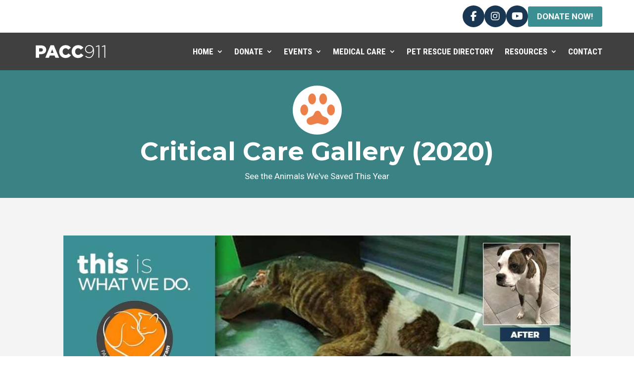

--- FILE ---
content_type: text/css
request_url: https://pacc911.org/wp-content/et-cache/23747/et-divi-dynamic-tb-32838-tb-36701-23747-late.css
body_size: -14
content:
@font-face{font-family:ETmodules;font-display:block;src:url(//pacc911.org/wp-content/themes/Divi/core/admin/fonts/modules/social/modules.eot);src:url(//pacc911.org/wp-content/themes/Divi/core/admin/fonts/modules/social/modules.eot?#iefix) format("embedded-opentype"),url(//pacc911.org/wp-content/themes/Divi/core/admin/fonts/modules/social/modules.woff) format("woff"),url(//pacc911.org/wp-content/themes/Divi/core/admin/fonts/modules/social/modules.ttf) format("truetype"),url(//pacc911.org/wp-content/themes/Divi/core/admin/fonts/modules/social/modules.svg#ETmodules) format("svg");font-weight:400;font-style:normal}